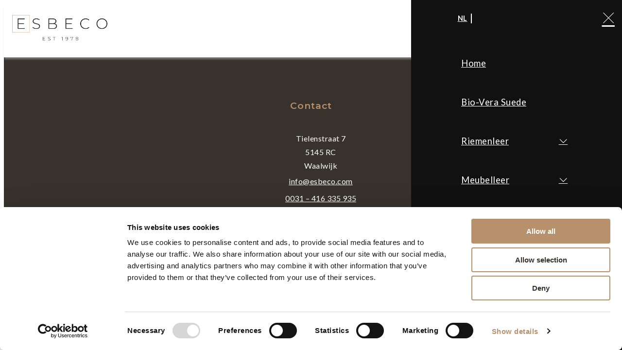

--- FILE ---
content_type: text/html; charset=UTF-8
request_url: https://www.esbeco.com/nl/deco-hides/koehuiden/
body_size: 6994
content:

<!DOCTYPE html>
<html lang="nl-NL">

<head>
  <!-- Google Tag Manager -->
  <script>
    (function(w, d, s, l, i) {
      w[l] = w[l] || [];
      w[l].push({
        'gtm.start': new Date().getTime(),
        event: 'gtm.js'
      });
      var f = d.getElementsByTagName(s)[0],
        j = d.createElement(s),
        dl = l != 'dataLayer' ? '&l=' + l : '';
      j.async = true;
      j.src =
        'https://www.googletagmanager.com/gtm.js?id=' + i + dl;
      f.parentNode.insertBefore(j, f);
    })(window, document, 'script', 'dataLayer', 'GTM-M8VHKT93');
  </script>
  <!-- End Google Tag Manager -->
  <title>Koehuiden - Esbeco</title>
  <meta charset="UTF-8">
  <meta name="viewport" content="width=device-width, initial-scale=1.0">
  <meta http-equiv="X-UA-Compatible" content="ie=edge">
  <link rel="profile" href="http://gmpg.org/xfn/11">
    <script>
	window.dataLayer = window.dataLayer || [];
	function gtag() {
		dataLayer.push(arguments);
	}
	gtag("consent", "default", {
		ad_user_data: "denied",
		ad_personalization: "denied",
		ad_storage: "denied",
		analytics_storage: "denied",
		functionality_storage: "denied",
		personalization_storage: "denied",
		security_storage: "granted",
		wait_for_update: 500,
	});
	gtag("set", "ads_data_redaction", true);
	</script>
<script type="text/javascript"
		id="Cookiebot"
		src="https://consent.cookiebot.com/uc.js"
		data-cbid="96f80e09-e8ea-4cb3-8033-ddf77a198dfb"
							async	></script>
<meta name='robots' content='index, follow, max-image-preview:large, max-snippet:-1, max-video-preview:-1' />
<link rel="alternate" hreflang="nl" href="https://www.esbeco.com/nl/deco-hides/koehuiden/" />

	<!-- This site is optimized with the Yoast SEO plugin v22.8 - https://yoast.com/wordpress/plugins/seo/ -->
	<link rel="canonical" href="https://www.esbeco.com/nl/deco-hides/koehuiden/" />
	<meta property="og:locale" content="nl_NL" />
	<meta property="og:type" content="article" />
	<meta property="og:title" content="Koehuiden - Esbeco" />
	<meta property="og:url" content="https://www.esbeco.com/nl/deco-hides/koehuiden/" />
	<meta property="og:site_name" content="Esbeco" />
	<meta property="og:image" content="https://www.esbeco.com/wp-content/uploads/2024/05/8717677241286_8B-scaled-e1715683099126.jpg" />
	<meta property="og:image:width" content="2560" />
	<meta property="og:image:height" content="2560" />
	<meta property="og:image:type" content="image/jpeg" />
	<meta name="twitter:card" content="summary_large_image" />
	<meta name="twitter:label1" content="Geschatte leestijd" />
	<meta name="twitter:data1" content="1 minuut" />
	<script type="application/ld+json" class="yoast-schema-graph">{"@context":"https://schema.org","@graph":[{"@type":"WebPage","@id":"https://www.esbeco.com/nl/deco-hides/koehuiden/","url":"https://www.esbeco.com/nl/deco-hides/koehuiden/","name":"Koehuiden - Esbeco","isPartOf":{"@id":"https://www.esbeco.com/#website"},"primaryImageOfPage":{"@id":"https://www.esbeco.com/nl/deco-hides/koehuiden/#primaryimage"},"image":{"@id":"https://www.esbeco.com/nl/deco-hides/koehuiden/#primaryimage"},"thumbnailUrl":"https://www.esbeco.com/wp-content/uploads/2024/05/8717677241286_8B-scaled-e1715683099126.jpg","datePublished":"2024-05-15T08:26:03+00:00","dateModified":"2024-05-15T08:26:03+00:00","breadcrumb":{"@id":"https://www.esbeco.com/nl/deco-hides/koehuiden/#breadcrumb"},"inLanguage":"nl-NL","potentialAction":[{"@type":"ReadAction","target":["https://www.esbeco.com/nl/deco-hides/koehuiden/"]}]},{"@type":"ImageObject","inLanguage":"nl-NL","@id":"https://www.esbeco.com/nl/deco-hides/koehuiden/#primaryimage","url":"https://www.esbeco.com/wp-content/uploads/2024/05/8717677241286_8B-scaled-e1715683099126.jpg","contentUrl":"https://www.esbeco.com/wp-content/uploads/2024/05/8717677241286_8B-scaled-e1715683099126.jpg","width":2560,"height":2560},{"@type":"BreadcrumbList","@id":"https://www.esbeco.com/nl/deco-hides/koehuiden/#breadcrumb","itemListElement":[{"@type":"ListItem","position":1,"name":"Home","item":"https://www.esbeco.com/nl/"},{"@type":"ListItem","position":2,"name":"Deco Huiden","item":"https://www.esbeco.com/nl/deco-hides/"},{"@type":"ListItem","position":3,"name":"Koehuiden"}]},{"@type":"WebSite","@id":"https://www.esbeco.com/#website","url":"https://www.esbeco.com/","name":"Esbeco","description":"Leather","publisher":{"@id":"https://www.esbeco.com/#organization"},"potentialAction":[{"@type":"SearchAction","target":{"@type":"EntryPoint","urlTemplate":"https://www.esbeco.com/?s={search_term_string}"},"query-input":"required name=search_term_string"}],"inLanguage":"nl-NL"},{"@type":"Organization","@id":"https://www.esbeco.com/#organization","name":"Esbeco","url":"https://www.esbeco.com/","logo":{"@type":"ImageObject","inLanguage":"nl-NL","@id":"https://www.esbeco.com/#/schema/logo/image/","url":"https://www.esbeco.com/wp-content/uploads/2024/04/cropped-Esbeco-logo.png","contentUrl":"https://www.esbeco.com/wp-content/uploads/2024/04/cropped-Esbeco-logo.png","width":1963,"height":565,"caption":"Esbeco"},"image":{"@id":"https://www.esbeco.com/#/schema/logo/image/"}}]}</script>
	<!-- / Yoast SEO plugin. -->


<link rel='dns-prefetch' href='//unpkg.com' />
<link rel='dns-prefetch' href='//fonts.googleapis.com' />
<link rel='dns-prefetch' href='//kit.fontawesome.com' />
<link rel="alternate" title="oEmbed (JSON)" type="application/json+oembed" href="https://www.esbeco.com/nl/wp-json/oembed/1.0/embed?url=https%3A%2F%2Fwww.esbeco.com%2Fnl%2Fdeco-hides%2Fkoehuiden%2F" />
<link rel="alternate" title="oEmbed (XML)" type="text/xml+oembed" href="https://www.esbeco.com/nl/wp-json/oembed/1.0/embed?url=https%3A%2F%2Fwww.esbeco.com%2Fnl%2Fdeco-hides%2Fkoehuiden%2F&#038;format=xml" />
<style id='wp-img-auto-sizes-contain-inline-css' type='text/css'>
img:is([sizes=auto i],[sizes^="auto," i]){contain-intrinsic-size:3000px 1500px}
/*# sourceURL=wp-img-auto-sizes-contain-inline-css */
</style>
<style id='wp-emoji-styles-inline-css' type='text/css'>

	img.wp-smiley, img.emoji {
		display: inline !important;
		border: none !important;
		box-shadow: none !important;
		height: 1em !important;
		width: 1em !important;
		margin: 0 0.07em !important;
		vertical-align: -0.1em !important;
		background: none !important;
		padding: 0 !important;
	}
/*# sourceURL=wp-emoji-styles-inline-css */
</style>
<link rel='stylesheet' id='wp-block-library-css' href='https://www.esbeco.com/wp-includes/css/dist/block-library/style.min.css?ver=6.9' type='text/css' media='all' />
<style id='global-styles-inline-css' type='text/css'>
:root{--wp--preset--aspect-ratio--square: 1;--wp--preset--aspect-ratio--4-3: 4/3;--wp--preset--aspect-ratio--3-4: 3/4;--wp--preset--aspect-ratio--3-2: 3/2;--wp--preset--aspect-ratio--2-3: 2/3;--wp--preset--aspect-ratio--16-9: 16/9;--wp--preset--aspect-ratio--9-16: 9/16;--wp--preset--color--black: #000000;--wp--preset--color--cyan-bluish-gray: #abb8c3;--wp--preset--color--white: #ffffff;--wp--preset--color--pale-pink: #f78da7;--wp--preset--color--vivid-red: #cf2e2e;--wp--preset--color--luminous-vivid-orange: #ff6900;--wp--preset--color--luminous-vivid-amber: #fcb900;--wp--preset--color--light-green-cyan: #7bdcb5;--wp--preset--color--vivid-green-cyan: #00d084;--wp--preset--color--pale-cyan-blue: #8ed1fc;--wp--preset--color--vivid-cyan-blue: #0693e3;--wp--preset--color--vivid-purple: #9b51e0;--wp--preset--gradient--vivid-cyan-blue-to-vivid-purple: linear-gradient(135deg,rgb(6,147,227) 0%,rgb(155,81,224) 100%);--wp--preset--gradient--light-green-cyan-to-vivid-green-cyan: linear-gradient(135deg,rgb(122,220,180) 0%,rgb(0,208,130) 100%);--wp--preset--gradient--luminous-vivid-amber-to-luminous-vivid-orange: linear-gradient(135deg,rgb(252,185,0) 0%,rgb(255,105,0) 100%);--wp--preset--gradient--luminous-vivid-orange-to-vivid-red: linear-gradient(135deg,rgb(255,105,0) 0%,rgb(207,46,46) 100%);--wp--preset--gradient--very-light-gray-to-cyan-bluish-gray: linear-gradient(135deg,rgb(238,238,238) 0%,rgb(169,184,195) 100%);--wp--preset--gradient--cool-to-warm-spectrum: linear-gradient(135deg,rgb(74,234,220) 0%,rgb(151,120,209) 20%,rgb(207,42,186) 40%,rgb(238,44,130) 60%,rgb(251,105,98) 80%,rgb(254,248,76) 100%);--wp--preset--gradient--blush-light-purple: linear-gradient(135deg,rgb(255,206,236) 0%,rgb(152,150,240) 100%);--wp--preset--gradient--blush-bordeaux: linear-gradient(135deg,rgb(254,205,165) 0%,rgb(254,45,45) 50%,rgb(107,0,62) 100%);--wp--preset--gradient--luminous-dusk: linear-gradient(135deg,rgb(255,203,112) 0%,rgb(199,81,192) 50%,rgb(65,88,208) 100%);--wp--preset--gradient--pale-ocean: linear-gradient(135deg,rgb(255,245,203) 0%,rgb(182,227,212) 50%,rgb(51,167,181) 100%);--wp--preset--gradient--electric-grass: linear-gradient(135deg,rgb(202,248,128) 0%,rgb(113,206,126) 100%);--wp--preset--gradient--midnight: linear-gradient(135deg,rgb(2,3,129) 0%,rgb(40,116,252) 100%);--wp--preset--font-size--small: 13px;--wp--preset--font-size--medium: 20px;--wp--preset--font-size--large: 36px;--wp--preset--font-size--x-large: 42px;--wp--preset--spacing--20: 0.44rem;--wp--preset--spacing--30: 0.67rem;--wp--preset--spacing--40: 1rem;--wp--preset--spacing--50: 1.5rem;--wp--preset--spacing--60: 2.25rem;--wp--preset--spacing--70: 3.38rem;--wp--preset--spacing--80: 5.06rem;--wp--preset--shadow--natural: 6px 6px 9px rgba(0, 0, 0, 0.2);--wp--preset--shadow--deep: 12px 12px 50px rgba(0, 0, 0, 0.4);--wp--preset--shadow--sharp: 6px 6px 0px rgba(0, 0, 0, 0.2);--wp--preset--shadow--outlined: 6px 6px 0px -3px rgb(255, 255, 255), 6px 6px rgb(0, 0, 0);--wp--preset--shadow--crisp: 6px 6px 0px rgb(0, 0, 0);}:where(.is-layout-flex){gap: 0.5em;}:where(.is-layout-grid){gap: 0.5em;}body .is-layout-flex{display: flex;}.is-layout-flex{flex-wrap: wrap;align-items: center;}.is-layout-flex > :is(*, div){margin: 0;}body .is-layout-grid{display: grid;}.is-layout-grid > :is(*, div){margin: 0;}:where(.wp-block-columns.is-layout-flex){gap: 2em;}:where(.wp-block-columns.is-layout-grid){gap: 2em;}:where(.wp-block-post-template.is-layout-flex){gap: 1.25em;}:where(.wp-block-post-template.is-layout-grid){gap: 1.25em;}.has-black-color{color: var(--wp--preset--color--black) !important;}.has-cyan-bluish-gray-color{color: var(--wp--preset--color--cyan-bluish-gray) !important;}.has-white-color{color: var(--wp--preset--color--white) !important;}.has-pale-pink-color{color: var(--wp--preset--color--pale-pink) !important;}.has-vivid-red-color{color: var(--wp--preset--color--vivid-red) !important;}.has-luminous-vivid-orange-color{color: var(--wp--preset--color--luminous-vivid-orange) !important;}.has-luminous-vivid-amber-color{color: var(--wp--preset--color--luminous-vivid-amber) !important;}.has-light-green-cyan-color{color: var(--wp--preset--color--light-green-cyan) !important;}.has-vivid-green-cyan-color{color: var(--wp--preset--color--vivid-green-cyan) !important;}.has-pale-cyan-blue-color{color: var(--wp--preset--color--pale-cyan-blue) !important;}.has-vivid-cyan-blue-color{color: var(--wp--preset--color--vivid-cyan-blue) !important;}.has-vivid-purple-color{color: var(--wp--preset--color--vivid-purple) !important;}.has-black-background-color{background-color: var(--wp--preset--color--black) !important;}.has-cyan-bluish-gray-background-color{background-color: var(--wp--preset--color--cyan-bluish-gray) !important;}.has-white-background-color{background-color: var(--wp--preset--color--white) !important;}.has-pale-pink-background-color{background-color: var(--wp--preset--color--pale-pink) !important;}.has-vivid-red-background-color{background-color: var(--wp--preset--color--vivid-red) !important;}.has-luminous-vivid-orange-background-color{background-color: var(--wp--preset--color--luminous-vivid-orange) !important;}.has-luminous-vivid-amber-background-color{background-color: var(--wp--preset--color--luminous-vivid-amber) !important;}.has-light-green-cyan-background-color{background-color: var(--wp--preset--color--light-green-cyan) !important;}.has-vivid-green-cyan-background-color{background-color: var(--wp--preset--color--vivid-green-cyan) !important;}.has-pale-cyan-blue-background-color{background-color: var(--wp--preset--color--pale-cyan-blue) !important;}.has-vivid-cyan-blue-background-color{background-color: var(--wp--preset--color--vivid-cyan-blue) !important;}.has-vivid-purple-background-color{background-color: var(--wp--preset--color--vivid-purple) !important;}.has-black-border-color{border-color: var(--wp--preset--color--black) !important;}.has-cyan-bluish-gray-border-color{border-color: var(--wp--preset--color--cyan-bluish-gray) !important;}.has-white-border-color{border-color: var(--wp--preset--color--white) !important;}.has-pale-pink-border-color{border-color: var(--wp--preset--color--pale-pink) !important;}.has-vivid-red-border-color{border-color: var(--wp--preset--color--vivid-red) !important;}.has-luminous-vivid-orange-border-color{border-color: var(--wp--preset--color--luminous-vivid-orange) !important;}.has-luminous-vivid-amber-border-color{border-color: var(--wp--preset--color--luminous-vivid-amber) !important;}.has-light-green-cyan-border-color{border-color: var(--wp--preset--color--light-green-cyan) !important;}.has-vivid-green-cyan-border-color{border-color: var(--wp--preset--color--vivid-green-cyan) !important;}.has-pale-cyan-blue-border-color{border-color: var(--wp--preset--color--pale-cyan-blue) !important;}.has-vivid-cyan-blue-border-color{border-color: var(--wp--preset--color--vivid-cyan-blue) !important;}.has-vivid-purple-border-color{border-color: var(--wp--preset--color--vivid-purple) !important;}.has-vivid-cyan-blue-to-vivid-purple-gradient-background{background: var(--wp--preset--gradient--vivid-cyan-blue-to-vivid-purple) !important;}.has-light-green-cyan-to-vivid-green-cyan-gradient-background{background: var(--wp--preset--gradient--light-green-cyan-to-vivid-green-cyan) !important;}.has-luminous-vivid-amber-to-luminous-vivid-orange-gradient-background{background: var(--wp--preset--gradient--luminous-vivid-amber-to-luminous-vivid-orange) !important;}.has-luminous-vivid-orange-to-vivid-red-gradient-background{background: var(--wp--preset--gradient--luminous-vivid-orange-to-vivid-red) !important;}.has-very-light-gray-to-cyan-bluish-gray-gradient-background{background: var(--wp--preset--gradient--very-light-gray-to-cyan-bluish-gray) !important;}.has-cool-to-warm-spectrum-gradient-background{background: var(--wp--preset--gradient--cool-to-warm-spectrum) !important;}.has-blush-light-purple-gradient-background{background: var(--wp--preset--gradient--blush-light-purple) !important;}.has-blush-bordeaux-gradient-background{background: var(--wp--preset--gradient--blush-bordeaux) !important;}.has-luminous-dusk-gradient-background{background: var(--wp--preset--gradient--luminous-dusk) !important;}.has-pale-ocean-gradient-background{background: var(--wp--preset--gradient--pale-ocean) !important;}.has-electric-grass-gradient-background{background: var(--wp--preset--gradient--electric-grass) !important;}.has-midnight-gradient-background{background: var(--wp--preset--gradient--midnight) !important;}.has-small-font-size{font-size: var(--wp--preset--font-size--small) !important;}.has-medium-font-size{font-size: var(--wp--preset--font-size--medium) !important;}.has-large-font-size{font-size: var(--wp--preset--font-size--large) !important;}.has-x-large-font-size{font-size: var(--wp--preset--font-size--x-large) !important;}
/*# sourceURL=global-styles-inline-css */
</style>

<style id='classic-theme-styles-inline-css' type='text/css'>
/*! This file is auto-generated */
.wp-block-button__link{color:#fff;background-color:#32373c;border-radius:9999px;box-shadow:none;text-decoration:none;padding:calc(.667em + 2px) calc(1.333em + 2px);font-size:1.125em}.wp-block-file__button{background:#32373c;color:#fff;text-decoration:none}
/*# sourceURL=/wp-includes/css/classic-themes.min.css */
</style>
<link rel='stylesheet' id='wpml-blocks-css' href='https://www.esbeco.com/wp-content/plugins/sitepress-multilingual-cms/dist/css/blocks/styles.css?ver=4.6.10' type='text/css' media='all' />
<link rel='stylesheet' id='wpml-legacy-horizontal-list-0-css' href='https://www.esbeco.com/wp-content/plugins/sitepress-multilingual-cms/templates/language-switchers/legacy-list-horizontal/style.min.css?ver=1' type='text/css' media='all' />
<link rel='stylesheet' id='wpml-menu-item-0-css' href='https://www.esbeco.com/wp-content/plugins/sitepress-multilingual-cms/templates/language-switchers/menu-item/style.min.css?ver=1' type='text/css' media='all' />
<link rel='stylesheet' id='montserrat-css' href='https://fonts.googleapis.com/css2?family=Montserrat:ital,wght@0,100..900;1,100..900&#038;display=swap' type='text/css' media='all' />
<link rel='stylesheet' id='lato-css' href='https://fonts.googleapis.com/css2?family=Lato:ital,wght@0,100;0,300;0,400;0,700;0,900;1,100;1,300;1,400;1,700;1,900&#038;display=swap' type='text/css' media='all' />
<link rel='stylesheet' id='swiper-css-css' href='https://unpkg.com/swiper/swiper-bundle.min.css' type='text/css' media='all' />
<link rel='stylesheet' id='fontawesome-css' href='https://kit.fontawesome.com/de3d3e56bd.css?ver=6.9' type='text/css' media='all' />
<link rel='stylesheet' id='customstyle-css' href='https://www.esbeco.com/wp-content/themes/ebe_theme_v1/css/ebe.css?ver=1.0.0' type='text/css' media='all' />
<script type="text/javascript" id="wpml-cookie-js-extra">
/* <![CDATA[ */
var wpml_cookies = {"wp-wpml_current_language":{"value":"nl","expires":1,"path":"/"}};
var wpml_cookies = {"wp-wpml_current_language":{"value":"nl","expires":1,"path":"/"}};
//# sourceURL=wpml-cookie-js-extra
/* ]]> */
</script>
<script type="text/javascript" src="https://www.esbeco.com/wp-content/plugins/sitepress-multilingual-cms/res/js/cookies/language-cookie.js?ver=4.6.10" id="wpml-cookie-js" defer="defer" data-wp-strategy="defer"></script>
<link rel="https://api.w.org/" href="https://www.esbeco.com/nl/wp-json/" /><link rel="alternate" title="JSON" type="application/json" href="https://www.esbeco.com/nl/wp-json/wp/v2/pages/1470" /><link rel="EditURI" type="application/rsd+xml" title="RSD" href="https://www.esbeco.com/xmlrpc.php?rsd" />
<meta name="generator" content="WordPress 6.9" />
<link rel='shortlink' href='https://www.esbeco.com/nl/?p=1470' />
<meta name="generator" content="WPML ver:4.6.10 stt:37,1;" />
<link rel="icon" href="https://www.esbeco.com/wp-content/uploads/2024/05/cropped-EBE_favicon1-32x32.jpg" sizes="32x32" />
<link rel="icon" href="https://www.esbeco.com/wp-content/uploads/2024/05/cropped-EBE_favicon1-192x192.jpg" sizes="192x192" />
<link rel="apple-touch-icon" href="https://www.esbeco.com/wp-content/uploads/2024/05/cropped-EBE_favicon1-180x180.jpg" />
<meta name="msapplication-TileImage" content="https://www.esbeco.com/wp-content/uploads/2024/05/cropped-EBE_favicon1-270x270.jpg" />
</head>
<!-- /head -->

<body class="wp-singular page-template page-template-page-product page-template-page-product-php page page-id-1470 page-child parent-pageid-758 wp-custom-logo wp-theme-ebe_theme_v1">
  <!-- Google Tag Manager (noscript) -->
  <noscript><iframe src="https://www.googletagmanager.com/ns.html?id=GTM-M8VHKT93" height="0" width="0" style="display:none;visibility:hidden"></iframe></noscript>
  <!-- End Google Tag Manager (noscript) --><div class="nav nav-main">
    <div class="nav-inner container">
        <div class="nav-content">
            <div class="nav-logo">
                <a href="https://www.esbeco.com/nl/" title="Esbeco" rel="home">
                    <a href="https://www.esbeco.com/nl/" class="custom-logo-link" rel="home"><img width="1963" height="565" src="https://www.esbeco.com/wp-content/uploads/2024/04/cropped-Esbeco-logo.png" class="custom-logo" alt="Esbeco" decoding="async" fetchpriority="high" srcset="https://www.esbeco.com/wp-content/uploads/2024/04/cropped-Esbeco-logo.png 1963w, https://www.esbeco.com/wp-content/uploads/2024/04/cropped-Esbeco-logo-300x86.png 300w, https://www.esbeco.com/wp-content/uploads/2024/04/cropped-Esbeco-logo-1024x295.png 1024w, https://www.esbeco.com/wp-content/uploads/2024/04/cropped-Esbeco-logo-768x221.png 768w, https://www.esbeco.com/wp-content/uploads/2024/04/cropped-Esbeco-logo-1536x442.png 1536w" sizes="(max-width: 1963px) 100vw, 1963px" /></a>                </a>
            </div>
            <div class="nav-cta">
                <div class="toggle-language">
                    <div class="menu-language-container"><ul id="menu-language" class="menu"><li id="menu-item-wpml-ls-11-nl" class="menu-item wpml-ls-slot-11 wpml-ls-item wpml-ls-item-nl wpml-ls-current-language wpml-ls-menu-item wpml-ls-first-item wpml-ls-last-item menu-item-type-wpml_ls_menu_item menu-item-object-wpml_ls_menu_item menu-item-wpml-ls-11-nl"><a href="https://www.esbeco.com/nl/deco-hides/koehuiden/" title="NL"><span class="wpml-ls-native" lang="nl">NL</span></a></li>
</ul></div>                </div>
                <div class="nav-main-toggle" id="nav-main-toggle">
                    <span style="cursor:pointer" onclick="openNav()"><i class="fa-thin fa-bars"></i></span>
                </div>
            </div>
        </div>
    </div>
</div>
<div id="nav-sidebar-overlay" class="nav-sidebar-overlay">
</div>
<div class="nav-sidebar" id="nav-sidebar">
    <div class="nav-cta">
        <a href="javascript:void(0)" class="closebtn" id="closebtn" onclick="closeNav()"><i class="fa-thin fa-xmark"></i></a>
        <div class="nav-cta-mobile">
            <div class="toggle-language toggle-language-mobile">
                <div class="menu-language-container"><ul id="menu-language-1" class="menu"><li class="menu-item wpml-ls-slot-11 wpml-ls-item wpml-ls-item-nl wpml-ls-current-language wpml-ls-menu-item wpml-ls-first-item wpml-ls-last-item menu-item-type-wpml_ls_menu_item menu-item-object-wpml_ls_menu_item menu-item-wpml-ls-11-nl"><a href="https://www.esbeco.com/nl/deco-hides/koehuiden/" title="NL"><span class="wpml-ls-native" lang="nl">NL</span></a></li>
</ul></div>            </div>
        </div>
    </div>
    <div class="menu-items">
        <nav role="navigation" class="nav-items">
            <div class="nav-items-inner">
                <div class="my_extra_menu_class"><ul id="menu-hoofd" class="menu"><li id="menu-item-861" class="menu-item menu-item-type-post_type menu-item-object-page menu-item-home menu-item-861"><a href="https://www.esbeco.com/nl/">Home</a></li>
<li id="menu-item-2551" class="menu-item menu-item-type-post_type menu-item-object-page menu-item-2551"><a href="https://www.esbeco.com/nl/bio-vera-suede-is-de-nieuwe-huid/">Bio-Vera Suede</a></li>
<li id="menu-item-859" class="hoofd-menu menu-item menu-item-type-post_type menu-item-object-page menu-item-has-children menu-item-859"><a href="https://www.esbeco.com/nl/riemenleer/">Riemenleer <i class="fa-light fa-chevron-down"></i></a>
<ul class="sub-menu">
	<li id="menu-item-868" class="menu-item menu-item-type-custom menu-item-object-custom menu-item-868"><a href="/nl/riemenleer/">Bekijk alle Riemenleer</a></li>
	<li id="menu-item-2018" class="menu-item menu-item-type-post_type menu-item-object-page menu-item-2018"><a href="https://www.esbeco.com/nl/riemenleer/cordoba/">Cordoba</a></li>
	<li id="menu-item-2016" class="menu-item menu-item-type-post_type menu-item-object-page menu-item-2016"><a href="https://www.esbeco.com/nl/riemenleer/flux/">Eco-Fluks</a></li>
	<li id="menu-item-2017" class="menu-item menu-item-type-post_type menu-item-object-page menu-item-2017"><a href="https://www.esbeco.com/nl/riemenleer/biotan/">Biotan</a></li>
</ul>
</li>
<li id="menu-item-851" class="hoofd-menu menu-item menu-item-type-post_type menu-item-object-page menu-item-has-children menu-item-851"><a href="https://www.esbeco.com/nl/meubelleer/">Meubelleer <i class="fa-light fa-chevron-down"></i></a>
<ul class="sub-menu">
	<li id="menu-item-870" class="menu-item menu-item-type-custom menu-item-object-custom menu-item-870"><a href="/nl/meubelleer/">Bekijk alle Meubelleer</a></li>
	<li id="menu-item-2019" class="menu-item menu-item-type-post_type menu-item-object-page menu-item-2019"><a href="https://www.esbeco.com/nl/meubelleer/uppercut/">Uppercut</a></li>
	<li id="menu-item-2021" class="menu-item menu-item-type-post_type menu-item-object-page menu-item-2021"><a href="https://www.esbeco.com/nl/meubelleer/bonanza/">Bonanza</a></li>
	<li id="menu-item-2020" class="menu-item menu-item-type-post_type menu-item-object-page menu-item-2020"><a href="https://www.esbeco.com/nl/meubelleer/cocoon/">Cocoon</a></li>
</ul>
</li>
<li id="menu-item-856" class="menu-item menu-item-type-post_type menu-item-object-page current-page-ancestor menu-item-856"><a href="https://www.esbeco.com/nl/deco-hides/">Deco Huiden</a></li>
<li id="menu-item-854" class="menu-item menu-item-type-post_type menu-item-object-page menu-item-854"><a href="https://www.esbeco.com/nl/esbeco-originals/">Esbeco Originals</a></li>
<li id="menu-item-858" class="menu-item menu-item-type-post_type menu-item-object-page menu-item-858"><a href="https://www.esbeco.com/nl/blogs/">Blogs</a></li>
<li id="menu-item-2022" class="btn btn-fill menu-item menu-item-type-post_type menu-item-object-page menu-item-2022"><a href="https://www.esbeco.com/nl/bestel-een-sample/">Bestel een sample</a></li>
<li id="menu-item-855" class="btn btn-fill menu-item menu-item-type-post_type menu-item-object-page menu-item-855"><a href="https://www.esbeco.com/nl/contact/">Contact</a></li>
</ul></div>            </div>
        </nav>
    </div>
</div><div class="page-wrapper">
    <div class="page product">
        <main class="page-content">
                    </main>
    </div>
</div>
<div class="nav nav-footer">
    <div class="nav-inner container">
        <div class="nav-content">
            <div class="nav-logo">
                                                            <div class="logo">
                            <img src="https://www.esbeco.com/wp-content/uploads/2024/05/LWG-logo-Photoroom.png-Photoroom.png" alt="" />
                        </div>
                                            <div class="logo">
                            <img src="https://www.esbeco.com/wp-content/uploads/2024/05/New-member-logo.1.jpg" alt="" />
                        </div>
                                                </div>
            <div class="nav-items">
                                    <h3>Contact</h3>
                                                    <ul>
<li>Tielenstraat 7</li>
<li>5145 RC</li>
<li>Waalwijk</li>
<li><a href="mailto:info@esbeco.com">info@esbeco.com</a></li>
<li><a href="tel:0031416 335 935">0031 &#8211; 416 335 935</a></li>
</ul>
                            </div>
            <div class="nav-cta">
                                    <h3>Volg ons</h3>
                                                    <h3><ul>
<li><a href="https://www.instagram.com/esbecobv/" target="_blank"><i class="fa-brands fa-square-instagram"></i> </a></li>
<li><a href="https://www.linkedin.com/company/esbecobv/about/" target="_blank"><i class="fa-brands fa-linkedin"></i> </a></li>
</ul>
</h3>
                            </div>
        </div>
        <p class="credit">
            Esbeco 2024 - Design en development <a href="https://redrockmedia.nl/" target="_blank">Red Rock</a>
        </p>
    </div>
</div><script type="speculationrules">
{"prefetch":[{"source":"document","where":{"and":[{"href_matches":"/nl/*"},{"not":{"href_matches":["/wp-*.php","/wp-admin/*","/wp-content/uploads/*","/wp-content/*","/wp-content/plugins/*","/wp-content/themes/ebe_theme_v1/*","/nl/*\\?(.+)"]}},{"not":{"selector_matches":"a[rel~=\"nofollow\"]"}},{"not":{"selector_matches":".no-prefetch, .no-prefetch a"}}]},"eagerness":"conservative"}]}
</script>
<script type="text/javascript" src="https://unpkg.com/swiper/swiper-bundle.min.js" id="swiper-js-js"></script>
<script type="text/javascript" src="https://www.esbeco.com/wp-content/themes/ebe_theme_v1/js/ebe.js?ver=1.0.0" id="customjs-js"></script>
<script id="wp-emoji-settings" type="application/json">
{"baseUrl":"https://s.w.org/images/core/emoji/17.0.2/72x72/","ext":".png","svgUrl":"https://s.w.org/images/core/emoji/17.0.2/svg/","svgExt":".svg","source":{"concatemoji":"https://www.esbeco.com/wp-includes/js/wp-emoji-release.min.js?ver=6.9"}}
</script>
<script type="module">
/* <![CDATA[ */
/*! This file is auto-generated */
const a=JSON.parse(document.getElementById("wp-emoji-settings").textContent),o=(window._wpemojiSettings=a,"wpEmojiSettingsSupports"),s=["flag","emoji"];function i(e){try{var t={supportTests:e,timestamp:(new Date).valueOf()};sessionStorage.setItem(o,JSON.stringify(t))}catch(e){}}function c(e,t,n){e.clearRect(0,0,e.canvas.width,e.canvas.height),e.fillText(t,0,0);t=new Uint32Array(e.getImageData(0,0,e.canvas.width,e.canvas.height).data);e.clearRect(0,0,e.canvas.width,e.canvas.height),e.fillText(n,0,0);const a=new Uint32Array(e.getImageData(0,0,e.canvas.width,e.canvas.height).data);return t.every((e,t)=>e===a[t])}function p(e,t){e.clearRect(0,0,e.canvas.width,e.canvas.height),e.fillText(t,0,0);var n=e.getImageData(16,16,1,1);for(let e=0;e<n.data.length;e++)if(0!==n.data[e])return!1;return!0}function u(e,t,n,a){switch(t){case"flag":return n(e,"\ud83c\udff3\ufe0f\u200d\u26a7\ufe0f","\ud83c\udff3\ufe0f\u200b\u26a7\ufe0f")?!1:!n(e,"\ud83c\udde8\ud83c\uddf6","\ud83c\udde8\u200b\ud83c\uddf6")&&!n(e,"\ud83c\udff4\udb40\udc67\udb40\udc62\udb40\udc65\udb40\udc6e\udb40\udc67\udb40\udc7f","\ud83c\udff4\u200b\udb40\udc67\u200b\udb40\udc62\u200b\udb40\udc65\u200b\udb40\udc6e\u200b\udb40\udc67\u200b\udb40\udc7f");case"emoji":return!a(e,"\ud83e\u1fac8")}return!1}function f(e,t,n,a){let r;const o=(r="undefined"!=typeof WorkerGlobalScope&&self instanceof WorkerGlobalScope?new OffscreenCanvas(300,150):document.createElement("canvas")).getContext("2d",{willReadFrequently:!0}),s=(o.textBaseline="top",o.font="600 32px Arial",{});return e.forEach(e=>{s[e]=t(o,e,n,a)}),s}function r(e){var t=document.createElement("script");t.src=e,t.defer=!0,document.head.appendChild(t)}a.supports={everything:!0,everythingExceptFlag:!0},new Promise(t=>{let n=function(){try{var e=JSON.parse(sessionStorage.getItem(o));if("object"==typeof e&&"number"==typeof e.timestamp&&(new Date).valueOf()<e.timestamp+604800&&"object"==typeof e.supportTests)return e.supportTests}catch(e){}return null}();if(!n){if("undefined"!=typeof Worker&&"undefined"!=typeof OffscreenCanvas&&"undefined"!=typeof URL&&URL.createObjectURL&&"undefined"!=typeof Blob)try{var e="postMessage("+f.toString()+"("+[JSON.stringify(s),u.toString(),c.toString(),p.toString()].join(",")+"));",a=new Blob([e],{type:"text/javascript"});const r=new Worker(URL.createObjectURL(a),{name:"wpTestEmojiSupports"});return void(r.onmessage=e=>{i(n=e.data),r.terminate(),t(n)})}catch(e){}i(n=f(s,u,c,p))}t(n)}).then(e=>{for(const n in e)a.supports[n]=e[n],a.supports.everything=a.supports.everything&&a.supports[n],"flag"!==n&&(a.supports.everythingExceptFlag=a.supports.everythingExceptFlag&&a.supports[n]);var t;a.supports.everythingExceptFlag=a.supports.everythingExceptFlag&&!a.supports.flag,a.supports.everything||((t=a.source||{}).concatemoji?r(t.concatemoji):t.wpemoji&&t.twemoji&&(r(t.twemoji),r(t.wpemoji)))});
//# sourceURL=https://www.esbeco.com/wp-includes/js/wp-emoji-loader.min.js
/* ]]> */
</script>
<!-- /footer -->
</body>

</html>

--- FILE ---
content_type: text/css
request_url: https://kit.fontawesome.com/de3d3e56bd.css?ver=6.9
body_size: -84
content:
@import url(https://ka-p.fontawesome.com/releases/v6.7.2/css/pro.min.css?token=de3d3e56bd);@import url(https://ka-p.fontawesome.com/releases/v6.7.2/css/pro-v4-shims.min.css?token=de3d3e56bd);@import url(https://ka-p.fontawesome.com/releases/v6.7.2/css/pro-v5-font-face.min.css?token=de3d3e56bd);@import url(https://ka-p.fontawesome.com/releases/v6.7.2/css/pro-v4-font-face.min.css?token=de3d3e56bd);

--- FILE ---
content_type: text/css
request_url: https://www.esbeco.com/wp-content/themes/ebe_theme_v1/css/ebe.css?ver=1.0.0
body_size: 6338
content:
@charset "UTF-8";
/***
    The new CSS reset - version 1.8.4 (last updated 14.2.2023)
    GitHub page: https://github.com/elad2412/the-new-css-reset
***/
/*
    Remove all the styles of the "User-Agent-Stylesheet", except for the 'display' property
    - The "symbol *" part is to solve Firefox SVG sprite bug
 */

.home .hero_sticker {
  display:flex
}

.hero_sticker {
  width: 250px;
  background: #8ebf67;
  height: 250px;
  position: absolute;
  top: 140px;
  right: 30px;
  border-radius: 125px;
  display: none;
    align-items: center;
    flex-direction: column;
    justify-content: center;
    padding: 20px 40px;
}

.hero_sticker p {
  padding:0px;
  text-align: center;
  color:#FFF;
  font-weight:600;
  font-size:20px;
}

.hero_sticker p span {
  font-size:22px;
  display: block;
}

.hero_sticker .sticker_url {
  text-align: center;
  text-decoration: underline;
  font-weight: 600;
  text-transform: uppercase;
  margin-top:10px;
  text-underline-offset: 4px;
}

@media only screen and (max-width: 640px) {
  .hero_sticker {
    width:150px;
    height:150px;
    top:100px;
    right:20px;
    padding:15px;
  }
  .hero_sticker p, .hero_sticker p span {
    font-size:16px;
    line-height: 1.4;
  }
  .hero_sticker .sticker_url {
    margin-top:0px;
    font-size:14px;
    text-transform: none;
  }
}

*:where(:not(html, iframe, canvas, img, svg, video, audio):not(svg *, symbol *)) {
  all: unset;
  display: revert;
}

/* Preferred box-sizing value */
*,
*::before,
*::after {
  box-sizing: border-box;
}

/* Reapply the pointer cursor for anchor tags */
a, button {
  cursor: revert;
}

/* Remove list styles (bullets/numbers) */
ol, ul, menu {
  list-style: none;
}

/* For images to not be able to exceed their container */
img {
  max-inline-size: 100%;
  max-block-size: 100%;
}

/* removes spacing between cells in tables */
table {
  border-collapse: collapse;
}

/* Safari - solving issue when using user-select:none on the <body> text input doesn't working */
input, textarea {
  -webkit-user-select: auto;
  font-weight: 400 !important;
}

/* revert the 'white-space' property for textarea elements on Safari */
textarea {
  white-space: revert;
}

/* minimum style to allow to style meter element */
meter {
  -webkit-appearance: revert;
  appearance: revert;
}

/* preformatted text - use only for this feature */
:where(pre) {
  all: revert;
}

/* reset default text opacity of input placeholder */
::placeholder {
  color: unset;
}

/* remove default dot (•) sign */
::marker {
  content: initial;
}

/* fix the feature of 'hidden' attribute.
   display:revert; revert to element instead of attribute */
:where([hidden]) {
  display: none;
}

/* revert for bug in Chromium browsers
   - fix for the content editable attribute will work properly.
   - webkit-user-select: auto; added for Safari in case of using user-select:none on wrapper element*/
:where([contenteditable]:not([contenteditable=false])) {
  -moz-user-modify: read-write;
  -webkit-user-modify: read-write;
  overflow-wrap: break-word;
  -webkit-line-break: after-white-space;
  -webkit-user-select: auto;
}

/* apply back the draggable feature - exist only in Chromium and Safari */
:where([draggable=true]) {
  -webkit-user-drag: element;
}

/* Revert Modal native behavior */
:where(dialog:modal) {
  all: revert;
}

.bg-light {
  background-color: #f5f3f0;
}

.bg-dark {
  background-color: #38322c;
}

.bg-cta {
  background-color: #b7916d;
}

.block {
  position: relative;
  overflow: hidden;
  margin-bottom: 6rem;
}
@media only screen and (max-width: 992px) {
  .block {
    margin-bottom: 2rem;
  }
}
.block .block-bg {
  position: absolute;
  width: 100%;
  height: 100%;
  z-index: -2000;
}
.block .block-bg img {
  width: 100%;
  height: auto;
  object-fit: cover;
}
@media only screen and (max-width: 992px) {
  .block .block-bg img {
    height: 100%;
  }
}
.block .block-inner {
  height: 100%;
  width: 100%;
  background-color: transparent;
}
.block .block-content {
  background-color: transparent;
}
.block .block-title {
  padding-bottom: 3rem;
  font-weight: 600;
}
@media only screen and (max-width: 992px) {
  .block .block-title {
    padding-bottom: 2rem;
  }
}

.block-hero {
  height: 70vh;
}
@media only screen and (max-width: 992px) {
  .block-hero {
    height: 65vh;
  }
}
@media only screen and (max-width: 768px) {
  .block-hero {
    height: 55vh;
  }
}
.block-hero .block-content {
  top: 0;
  left: 0;
  height: 100%;
  width: 100%;
  display: flex;
  justify-content: flex-start;
  align-items: flex-end;
  padding-bottom: 5rem;
}
@media only screen and (max-width: 850px) {
  .block-hero .block-content {
    align-items: flex-end;
    padding-bottom: 4rem;
  }
}
.block-hero .block-content .inner {
  max-width: 30%;
}
@media only screen and (max-width: 850px) {
  .block-hero .block-content .inner {
    max-width: 100%;
  }
}
.block-hero .block-content h1 {
  color: #ffffff;
  padding-bottom: 15px;
}

.block-collections .block-content .inner {
  display: grid;
  grid-template-columns: repeat(4, 1fr);
  grid-gap: 2rem;
}
@media only screen and (max-width: 992px) {
  .block-collections .block-content .inner {
    grid-template-columns: repeat(2, 1fr);
  }
}
@media only screen and (max-width: 768px) {
  .block-collections .block-content .inner {
    grid-template-columns: 1fr;
  }
}

.block-banner {
  background-color: #f5f3f0;
  padding: 4rem 0;
}
@media only screen and (max-width: 768px) {
  .block-banner {
    padding: 2rem 0;
  }
}
.block-banner .block-content .inner {
  display: grid;
  grid-template-columns: repeat(2, 1fr);
  grid-gap: 4rem;
}
@media only screen and (max-width: 850px) {
  .block-banner .block-content .inner {
    grid-template-columns: 1fr;
  }
}
@media only screen and (max-width: 768px) {
  .block-banner .block-content .inner {
    grid-gap: 2rem;
  }
}
.block-banner .block-content .inner .col {
  height: 100%;
  display: flex;
  flex-direction: row;
  align-items: center;
}
.block-banner .block-content .inner .col-img,
.block-banner .block-content .inner .col-btn {
  display: flex;
  justify-content: center;
  align-items: center;
}
.block-banner .block-content .inner .col-img .col-inner,
.block-banner .block-content .inner .col-btn .col-inner {
  display: flex;
  justify-content: center;
  align-items: center;
}
.block-banner .block-content .inner .col-img img,
.block-banner .block-content .inner .col-btn img {
  max-width: 200px;
}
@media only screen and (max-width: 1000px) {
  .block-banner .block-content .inner .col-img img,
.block-banner .block-content .inner .col-btn img {
    max-width: 50%;
  }
}
@media only screen and (max-width: 850px) {
  .block-banner .block-content .inner .col-img img,
.block-banner .block-content .inner .col-btn img {
    max-width: 75%;
  }
}
.block-banner .block-content .inner .col-btn {
  display: flex;
  justify-content: center;
  align-items: center;
}

.block-usp .block-content .inner {
  display: grid;
  grid-template-columns: 9fr 11fr;
  grid-gap: 6rem;
}
@media only screen and (max-width: 850px) {
  .block-usp .block-content .inner {
    grid-template-columns: 1fr;
  }
}
.block-usp .block-content .inner .col-img {
  height: 100%;
}
.block-usp .block-content .inner .col-img .col-inner {
  height: 100%;
}
.block-usp .block-content .inner .col-img img {
  height: 100%;
  width: 100%;
  object-fit: cover;
  height: 600px;
}
@media only screen and (max-width: 768px) {
  .block-usp .block-content .inner .col-img img {
    max-height: 400px;
  }
}
.block-usp .block-content .inner .col-usp {
  display: flex;
  align-items: center;
}

.block-logo-bar {
  padding: 6rem 0;
  margin-bottom: 0;
}
@media only screen and (max-width: 992px) {
  .block-logo-bar {
    margin-top: 6rem;
  }
}
@media only screen and (max-width: 768px) {
  .block-logo-bar {
    padding: 4rem 0;
    margin-top: 6rem;
  }
}

.block-collection-products .block-content .inner {
  display: grid;
  grid-template-columns: repeat(4, 1fr);
  grid-gap: 1rem;
}
@media only screen and (max-width: 1100px) {
  .block-collection-products .block-content .inner {
    grid-template-columns: repeat(3, 1fr);
  }
}
@media only screen and (max-width: 850px) {
  .block-collection-products .block-content .inner {
    grid-template-columns: repeat(2, 1fr);
  }
}

.block-product-details .title {
  display: flex;
  align-items: center !important;
}
@media only screen and (max-width: 768px) {
  .block-product-details .title {
    display: none !important;
  }
}
.block-product-details .title p {
  padding: 0 1rem;
  font-size: 0.9rem;
}

.product-title-mobile {
  display: none !important;
}
@media only screen and (max-width: 768px) {
  .product-title-mobile {
    display: flex !important;
    align-items: center !important;
  }
  .product-title-mobile p {
    padding: 0 1rem;
  }
}

.block-product-gallery .block-content .inner {
  display: flex;
  flex-wrap: wrap;
  row-gap: 2rem;
  column-gap: 15px;
}
@media only screen and (max-width: 768px) {
  .block-product-gallery .block-content .inner {
    column-gap: 3rem;
  }
}

.block-blog-index .block-content .inner {
  display: grid;
  grid-template-columns: repeat(3, 1fr);
  grid-gap: 2rem;
}
@media only screen and (max-width: 992px) {
  .block-blog-index .block-content .inner {
    grid-template-columns: repeat(2, 1fr);
  }
}
@media only screen and (max-width: 768px) {
  .block-blog-index .block-content .inner {
    display: block;
  }
}

.block-gallery-txt .wp-block-image, .block-txt-gallery .wp-block-image {
  max-height: 600px;
}

@media only screen and (max-width: 768px) {
  .block-txt-gallery {
    display: flex;
    flex-direction: column-reverse;
  }
}

@media only screen and (max-width: 768px) {
  .wp-block-group {
    font-size: 0.8rem;
  }
}

.btn {
  max-width: 400px;
  min-width: 300px;
  border-radius: 0px;
  font-size: 0.9rem;
  margin: 1rem 0;
  padding: 0 1rem;
  font-weight: 1rem;
  text-align: center;
  display: flex;
  align-items: center;
  justify-content: center;
  font-style: normal;
  letter-spacing: 1px;
  text-shadow: none;
  transition: background-color 0.3s ease;
  border: 2px solid transparent;
}
@media only screen and (max-width: 768px) {
  .btn {
    font-size: 0.9rem;
    margin-right: auto;
    margin-left: auto;
  }
}

.btn-fill {
  width: 300px;
  color: #fff;
  border-color: #b7916d;
  background-color: #b7916d;
}
@media only screen and (max-width: 768px) {
  .btn-fill {
    width: 100%;
  }
}
.btn-fill:hover {
  background-color: rgba(183, 145, 109, 0.75);
  border-color: rgba(183, 145, 109, 0.75);
}

.btn-empty {
  width: 300px;
  color: #b7916d;
  border-color: #b7916d;
  background-color: transparent;
}
@media only screen and (max-width: 768px) {
  .btn-empty {
    width: 100%;
  }
}
.btn-empty:hover {
  background-color: #b7916d;
  border: 2px solid #b7916d;
  color: #ffffff !important;
  transition: 0.5s ease-in-out;
}

.card {
  overflow: hidden;
}
.card .card-inner {
  text-decoration: none; /* Remove the underline */
  color: inherit; /* Make the link color same as the surrounding text */
  background-color: transparent; /* Remove any background color */
  cursor: pointer !important; /* Ensure it shows as a clickable item */
  border: none; /* Remove any borders */
  outline: none; /* Remove focus outline */
  padding: 0; /* Remove any padding */
  margin: 0; /* Remove any margin */
  display: block;
}

.card-zoom .card-img {
  overflow: hidden;
}
.card-zoom .card-img img {
  overflow: hidden;
  transition: transform 0.3s ease-in-out; /* Smooth transition for the transform effect */
}
.card-zoom:hover .card-img img {
  transform: scale(1.1); /* Scale the image up to 110% of its original size */
}

.card-collection .card-title h5 {
  font-weight: 200;
  padding-bottom: 15px;
  font-size: 0.9rem;
}
.card-collection .card-img {
  height: 450px;
}
@media only screen and (max-width: 768px) {
  .card-collection .card-img {
    height: 350px;
  }
}
.card-collection .card-img img {
  width: 100%;
  height: 450px;
  object-fit: cover;
}
.card-collection .card-img img:hover {
  transform: scale(1.25); /* Adjust scale value as needed */
}
@media only screen and (max-width: 768px) {
  .card-collection .card-img img {
    width: 100%;
    height: 350px;
  }
}

.card-usp {
  padding-bottom: 2rem;
}
.card-usp .card-content .card-title {
  padding-bottom: 30px;
  border-bottom: 2px solid #b7916d;
  display: flex;
  justify-content: space-between;
}
.card-usp .card-content .card-title h5 {
  font-weight: 200;
}
.card-usp .card-content .card-title i {
  color: #b7916d;
  font-weight: 600;
}
.card-usp .card-content .card-info {
  margin-bottom: 30px;
  max-height: 0px;
  overflow: hidden;
  transition: max-height 0.3s ease-in-out;
}

.show-usp .toggle-usp i {
  transform: rotate(180deg) !important;
}
.show-usp .card-info {
  max-height: 1000px !important;
}

.card-product .card-img {
  display: flex;
  justify-content: center;
  align-items: center;
  overflow: hidden;
}
.card-product .card-img img {
  height: 355px;
  width: 355px;
  object-fit: cover;
}
.card-product p {
  font-weight: 1rem;
}
.card-product .card-title h5 {
  font-weight: 200;
  padding-top: 15px;
  font-size: 0.9rem;
  text-align: center;
}

.card-product img {
  width: 110px;
  height: 110px;
}
@media only screen and (max-width: 768px) {
  .card-product img {
    height: 150px !important;
    width: 150px !important;
  }
}

.card-blog .card-inner {
  display: block;
  height: 100%;
  width: 100%;
}
.card-blog .card-content {
  position: relative;
}
.card-blog .card-content .card-img {
  height: 600px; /* Maintain aspect ratio */
}
.card-blog .card-content .card-img img {
  display: block; /* Remove any space below the image */
  width: 100%;
  height: 600px; /* Maintain aspect ratio */
  object-fit: cover;
}
@media only screen and (max-width: 768px) {
  .card-blog .card-content .card-img {
    height: 300px;
  }
}
.card-blog .card-content .card-info {
  position: absolute;
  top: 0;
  left: 0;
  height: 100%;
  width: 100%;
  display: grid;
  align-items: flex-end;
  padding: 15px 40px;
}
@media only screen and (max-width: 768px) {
  .card-blog .card-content .card-info {
    padding: 15px 20px;
  }
}
.card-blog .card-content .card-info .info-inner {
  width: 100%;
}
.card-blog .card-content .card-info h3 {
  color: #ffffff;
  font-weight: 600;
}
.card-blog .card-meta {
  width: 100%;
}
.card-blog .card-meta p {
  text-align: right;
}

body img.gform_ajax_spinner {
  display: none !important;
}

.gform_fields input,
.gform_fields textarea {
  letter-spacing: 1px !important;
  font-size: 0.8rem !important;
  padding-left: 0.8rem !important;
  font-style: italic !important;
  font-weight: 200 !important;
  margin: 0 !important;
  border: solid 1px #38322c;
}
.gform_fields select {
  padding-left: 0.8rem !important;
  margin: 0 !important;
  border: solid 1px #38322c;
}
.gform_fields option {
  font-style: italic !important;
  font-weight: 200 !important;
  letter-spacing: 1px !important;
  font-size: 0.8rem !important;
}
.gform_fields .gf_placeholder {
  font-style: italic !important;
  font-weight: 200 !important;
  letter-spacing: 1px !important;
  font-size: 0.8rem !important;
}
.gform_fields input::placeholder {
  font-style: italic !important;
  font-weight: 200 !important;
  letter-spacing: 1px !important;
  font-size: 0.8rem !important;
}

body .gform_wrapper .gform_footer input[type=submit] {
  text-align: center !important;
  min-width: 300px !important;
  max-width: 400px !important;
  border-radius: 0px !important;
  font-size: 1rem !important;
  margin: 1rem 0 !important;
  padding: 0.5rem 2rem !important;
  font-weight: 1rem !important;
  display: grid !important;
  place-items: center !important;
  font-style: normal !important;
  letter-spacing: 1px !important;
  text-shadow: none !important;
  transition: background-color 0.3s ease !important;
  border: 2px solid transparent !important;
  color: #fff !important;
  border-color: #b7916d !important;
  background-color: #b7916d !important;
}
body .gform_wrapper .gform_footer input[type=submit]:hover {
  background-color: rgba(183, 145, 109, 0.75);
  border-color: rgba(183, 145, 109, 0.75);
}
@media only screen and (max-width: 768px) {
  body .gform_wrapper .gform_footer input[type=submit] {
    font-size: 0.9rem;
  }
}
@media only screen and (max-width: 768px) {
  body .gform_wrapper .gform_footer input[type=submit] {
    padding: 0.5rem 0.5rem;
    font-size: 0.75rem;
    width: 100%;
  }
}

.gform_wrapper label.gfield_label,
legend {
  letter-spacing: 1px;
  font-weight: 1rem !important;
  font-size: 0.9rem !important;
}

.gform_wrapper.gravity-theme .gform_footer {
  justify-content: flex-start;
}

.gform_wrapper .gfield_checkbox input[type=checkbox] {
  appearance: none; /* Remove default appearance */
  -webkit-appearance: none; /* For Safari */
  width: 15px; /* Custom width */
  height: 15px; /* Custom height */
  background-color: #fff;
}

.gform_wrapper .gfield_checkbox input[type=checkbox] {
  appearance: none; /* Hide default checkbox */
  -webkit-appearance: none; /* Hide default checkbox for Safari */
  background-color: #fff; /* Background color of the box */
  border: 1px solid #38322c; /* Border color of the box */
  padding: 8px 6px 8px 6px; /* Size of the box */
  display: inline-block;
  position: relative;
}

.gform_wrapper .gfield_checkbox input[type=checkbox]:checked::before {
  content: "✓"; /* Unicode checkmark symbol */
  position: absolute;
  top: -12px; /* Adjust these values based on your specific alignment needs */
  left: -1px; /* Adjust these values based on your specific alignment needs */
  color: #b7916d; /* Color of the checkmark */
  font-size: 30px; /* Size of the checkmark */
}

.gform_wrapper .gfield_checkbox input[type=checkbox] {
  box-shadow: none;
  height: 20px;
  width: 20px;
}

.gfield_checkbox label {
  margin-left: 15px;
}

/* Target the container of the radio button field */
.gfield_radio {
  display: grid !important;
  grid-template-columns: repeat(3, 1fr) !important;
  grid-gap: 2rem !important;
  margin: auto 0;
}
@media only screen and (max-width: 600px) {
  .gfield_radio {
    grid-template-columns: 1fr !important;
  }
}
.gfield_radio img {
  width: 550px;
  height: 450px;
  object-fit: cover;
}
@media only screen and (max-width: 1150px) {
  .gfield_radio img {
    width: 450px;
    height: 350px;
  }
}
@media only screen and (max-width: 850px) {
  .gfield_radio img {
    width: 350px;
    height: 250px;
  }
}
.gfield_radio .gchoice {
  display: flex;
  justify-content: center;
}

#gform_wrapper_6 .gfield_radio label {
  /* Custom styles for the labels */
  color: #333 !important; /* Changes label text color */
  font-weight: bold !important; /* Makes the label text bold */
}

/* Hide the default radio input */
#gform_wrapper_6 .gfield_radio input[type=radio] {
  display: none;
}

/* Custom styles for the label with a custom bullet */
#gform_wrapper_6 .gfield_radio label {
  position: relative;
  padding-left: 25px; /* Space for custom bullet */
  cursor: pointer;
  margin-bottom: 2rem;
}

/* Custom bullet */
#gform_wrapper_6 .gfield_radio label:before {
  content: "";
  position: absolute;
  left: 0;
  top: 0;
  width: 100%;
  height: 100%;
  background-color: transparent;
}

/* Style when radio is checked */
/* Hide the default radio input */
#gform_wrapper_6 .gfield_radio input[type=radio] + label {
  position: relative;
  padding: 10px 10px; /* Padding for visual spacing around the label text */
  transition: border 0.3s ease; /* Smooth transition for border appearance */
}

/* Custom styles for the label when radio is not checked */
#gform_wrapper_6 .gfield_radio input[type=radio] + label {
  border: 3px solid transparent; /* Transparent border for consistent spacing */
  height: 450px;
}
@media only screen and (max-width: 1150px) {
  #gform_wrapper_6 .gfield_radio input[type=radio] + label {
    width: 450px;
    height: 350px;
  }
}
@media only screen and (max-width: 850px) {
  #gform_wrapper_6 .gfield_radio input[type=radio] + label {
    width: 350px;
    height: 250px;
  }
}

/* Styles for the label when the radio button is checked */
#gform_wrapper_6 .gfield_radio input[type=radio]:checked + label {
  border: 3px solid #b7916d; /* Blue border, change color as needed */
}

#gform_wrapper_6 .gfield_radio h5 {
  position: absolute;
  top: 0;
  left: 0;
  height: 100%;
  width: 100%;
  text-align: center;
  display: flex;
  align-items: center;
  justify-content: center;
  color: #ffffff;
  font-weight: 600;
  font-size: 20px;
}

#gform_wrapper_7 .gfield_radio label {
  /* Custom styles for the labels */
  color: #333 !important; /* Changes label text color */
  font-weight: bold !important; /* Makes the label text bold */
}

/* Hide the default radio input */
#gform_wrapper_7 .gfield_radio input[type=radio] {
  display: none;
}

/* Custom styles for the label with a custom bullet */
#gform_wrapper_7 .gfield_radio label {
  position: relative;
  padding-left: 25px; /* Space for custom bullet */
  cursor: pointer;
  margin-bottom: 2rem;
}

/* Custom bullet */
#gform_wrapper_7 .gfield_radio label:before {
  content: "";
  position: absolute;
  left: 0;
  top: 0;
  width: 100%;
  height: 100%;
  background-color: transparent;
}

/* Style when radio is checked */
/* Hide the default radio input */
#gform_wrapper_7 .gfield_radio input[type=radio] + label {
  position: relative;
  padding: 10px 10px; /* Padding for visual spacing around the label text */
  transition: border 0.3s ease; /* Smooth transition for border appearance */
}

/* Custom styles for the label when radio is not checked */
#gform_wrapper_7 .gfield_radio input[type=radio] + label {
  border: 3px solid transparent; /* Transparent border for consistent spacing */
  height: 450px;
}
@media only screen and (max-width: 1150px) {
  #gform_wrapper_7 .gfield_radio input[type=radio] + label {
    width: 450px;
    height: 350px;
  }
}
@media only screen and (max-width: 850px) {
  #gform_wrapper_7 .gfield_radio input[type=radio] + label {
    width: 350px;
    height: 250px;
  }
}

/* Styles for the label when the radio button is checked */
#gform_wrapper_7 .gfield_radio input[type=radio]:checked + label {
  border: 3px solid #b7916d; /* Blue border, change color as needed */
}

#gform_wrapper_7 .gfield_radio h5 {
  position: absolute;
  top: 0;
  left: 0;
  height: 100%;
  width: 100%;
  text-align: center;
  display: flex;
  align-items: center;
  justify-content: center;
  color: #ffffff;
  font-weight: 600;
  font-size: 20px;
}

.ginput_container {
  padding-top: 1rem;
}

.ginput_container input,
.ginput_container select option {
font-weight:400 !important;
}

.ginput_container input::placeholder {
  font-weight:400 !important;
  }

.nav-main {
  background-color: white;
  position: -webkit-sticky; /* Safari */
  position: sticky;
  top: 0;
  box-shadow: 1px 4px 3px 0px rgba(182, 182, 182, 0.49);
  color: #38322c;
  z-index: 5000;
}
@media only screen and (max-width: 768px) {
  .nav-main .nav-inner {
    padding: 0px 15px;
  }
}
.nav-main .nav-content {
  display: flex;
  justify-content: space-between;
  height: 110px;
  align-items: center;
}
@media only screen and (max-width: 850px) {
  .nav-main .nav-content {
    height: 80px;
  }
}
.nav-main .nav-content .nav-logo img {
  max-width: 200px;
  height: auto;
}
@media only screen and (max-width: 850px) {
  .nav-main .nav-content .nav-logo img {
    max-width: 150px;
  }
}
.nav-main .nav-cta {
  display: flex;
  justify-content: space-between;
  min-width: 200px;
  max-width: 20%;
}
@media only screen and (max-width: 850px) {
  .nav-main .nav-cta {
    justify-content: flex-end;
  }
}
@media only screen and (max-width: 850px) {
  .nav-main .nav-cta .toggle-language {
    display: none;
  }
}
.nav-main .nav-cta .toggle-language i {
  padding: 0 0.8rem;
}
.nav-main .nav-cta .nav-main-toggle i {
  font-size: 2rem;
}

.nav-main-front {
  width: 100%;
  position: absolute;
  position: fixed;
  top: 0;
  left: 0;
  background-color: rgba(255, 255, 255, 0.7);
}

.nav-footer {
  background-color: #38322c;
  color: #ffffff;
}
.nav-footer .nav-content {
  display: grid;
  grid-template-columns: repeat(3, 1fr);
  grid-gap: 2rem;
  padding: 60px 0;
  font-size: 1rem;
  line-height: 2.5rem;
  text-align: center;
}
@media only screen and (max-width: 850px) {
  .nav-footer .nav-content {
    grid-template-columns: 1fr;
    padding: 45px;
  }
}
.nav-footer .nav-content .nav-logo {
  display: grid;
  grid-template-columns: repeat(3, 1fr);
  align-items: flex-start;
  justify-content: flex-start;
}
@media only screen and (max-width: 850px) {
  .nav-footer .nav-content .nav-logo {
    grid-template-columns: 1fr;
  }
}
.nav-footer .nav-content .nav-logo .logo {
  display: flex;
  justify-content: center;
}
.nav-footer .nav-content .nav-logo img {
  max-width: 100px;
  height: auto;
  padding-bottom: 15px;
}
@media only screen and (max-width: 768px) {
  .nav-footer .nav-content .nav-logo img {
    max-width: 60px;
    display: flex;
  }
}
.nav-footer .nav-content .nav-items h3,
.nav-footer .nav-content .nav-cta h3 {
  color: #b7916d;
  padding-bottom: 15px;
}
.nav-footer .nav-content .nav-items a,
.nav-footer .nav-content .nav-cta a {
  color: #ffffff;
  font-weight: 1rem;
}
.nav-footer .nav-content .nav-items a:hover,
.nav-footer .nav-content .nav-cta a:hover {
  color: #b7916d;
}
.nav-footer .nav-content .nav-items li,
.nav-footer .nav-content .nav-cta li {
  list-style-type: none;
  font-size: 1rem;
  line-height: 1.75rem;
  color: #ffffff;
  font-weight: 1rem !important;
}
.nav-footer .nav-content .nav-cta ul {
  display: flex;
  flex-wrap: wrap;
  justify-content: center;
}
.nav-footer .nav-content .nav-cta ul a {
  padding: 0px 15px;
}
.nav-footer .nav-content .nav-cta i {
  font-size: 1.75rem;
}
.nav-footer .credit {
  font-size: 0.75rem;
  color: #ffffff;
  text-align: center;
}
.nav-footer .credit a {
  color: #ffffff;
  font-weight: 1rem;
}
.nav-footer .credit a:hover {
  color: #b7916d;
}

.nav-sidebar-overlay {
  position: fixed;
  top: 0;
  right: 0;
  width: 100%;
  height: 100%;
  background-color: rgba(0, 0, 0, 0.7);
  z-index: 10000;
  display: none;
}

.nav-sidebar {
  translate: 100% 0%;
  transition: translate 0.7s ease-in-out;
  z-index: 10001;
  height: 100vh;
  width: auto;
  min-width: 30%;
  position: fixed;
  top: 0;
  right: 0;
  background-color: #111;
  display: block;
}
@media only screen and (max-width: 1000px) {
  .nav-sidebar {
    min-width: 50%;
  }
}
@media only screen and (max-width: 768px) {
  .nav-sidebar {
    min-width: 90%;
  }
}
.nav-sidebar .nav-cta {
  display: flex;
  flex-direction: row-reverse;
  justify-content: space-between;
}
.nav-sidebar .nav-cta .closebtn {
  display: flex;
  justify-content: flex-end;
  align-items: center;
  color: #fff;
  height: 75px;
  font-size: 2.2rem;
}
.nav-sidebar .nav-cta .closebtn i {
  padding: 15px;
}
.nav-sidebar .nav-items {
  padding: 15px;
  display: flex;
  justify-content: center;
  flex-direction: column;
}
.nav-sidebar .nav-items .nav-items-inner {
  width: 80%;
}
.nav-sidebar .nav-items .nav-items-inner .hoofd-menu a:nth-child(1) {
  display: flex;
  justify-content: space-between;
  align-items: center;
  pointer-events: none;
}
.nav-sidebar .nav-items .nav-items-inner .hoofd-menu .sub-menu a {
  pointer-events: all;
  font-size: 1rem;
}
.nav-sidebar .nav-items .nav-items-inner .hoofd-menu .sub-menu a:hover {
  color: #b7916d;
}
.nav-sidebar .nav-items .nav-items-inner li {
  list-style: none;
  margin: 1rem 1rem 2rem 3rem;
}
.nav-sidebar .nav-items .nav-items-inner li:hover {
  color: #b7916d !important;
}
.nav-sidebar .nav-items .nav-items-inner li a {
  color: #fff;
  font-style: normal;
  font-size: 1.15rem;
  font-weight: 1rem;
  line-height: 3rem;
}
.nav-sidebar .nav-items .nav-items-inner li a:hover {
  color: #b7916d !important;
}
.nav-sidebar .nav-items .nav-items-inner .sub-menu {
  display: none;
}
.nav-sidebar .nav-items .nav-items-inner .sub-menu li {
  display: initial;
  list-style: none;
  color: #fff;
  list-style-position: inside;
  text-align: left;
}
.nav-sidebar .nav-items .nav-items-inner .sub-menu li a {
  padding-left: 15px;
}
.nav-sidebar .nav-items .nav-social {
  margin-top: 30px;
}
.nav-sidebar .nav-items .nav-social i {
  font-size: 1.5rem;
  padding-right: 20px;
}

.nav-sidebar .toggle-language a {
  color: #ffffff;
}
.nav-sidebar .toggle-language ul li:first-child {
  border-right: 2px solid #ffffff; /* Replace #000 with your color for text dark */
}

.nav-cta-mobile {
  display: flex;
  justify-content: flex-start;
  min-width: 200px;
  max-width: 20%;
  color: #ffffff;
  align-items: center;
  margin-left: 3rem;
}
@media only screen and (max-width: 850px) {
  .nav-cta-mobile {
    justify-content: flex-start;
  }
}
.nav-cta-mobile .toggle-language-mobile {
  align-items: center;
}
@media only screen and (max-width: 850px) {
  .nav-cta-mobile .toggle-language-mobile {
    display: flex;
  }
  .nav-cta-mobile .toggle-language-mobile i {
    padding: 0 0.8rem;
  }
}

.nav-open {
  translate: 0% 0%;
}

.nav-overlay-open {
  display: block;
}

.open-submenu {
  display: block !important;
}

.toggle-language {
  display: flex;
  align-items: center;
}
.toggle-language ul {
  display: flex;
  justify-content: space-around;
  align-items: center;
}
.toggle-language ul li {
  list-style: none;
  padding: 0 7.5px;
  font-size: 0.9rem;
  line-height: 6px;
}
.toggle-language ul li:first-child {
  border-right: 2px solid #000; /* Replace #000 with your color for text dark */
}
.toggle-language a {
  line-height: 20px;
  color: #38322c;
  font-weight: 200;
}

.wpml-ls-current-language a {
  font-weight: 600;
}

.swiper {
  width: 100%;
  height: 100%;
}

.swiper-slide {
  text-align: center;
  font-size: 18px;
  background: #fff;
  display: flex;
  justify-content: center;
  align-items: center;
}

.swiper-slide img {
  display: block;
  width: 100%;
  height: 100%;
  object-fit: cover;
}

.defaultSwiper {
  position: relative;
  padding-bottom: 90px; /* Add space for the navigation buttons */
}
@media only screen and (max-width: 768px) {
  .defaultSwiper {
    padding-bottom: 60px;
  }
}
.defaultSwiper .swiper-button-prev, .defaultSwiper .swiper-button-next {
  position: absolute;
  top: 95%;
  width: 50px;
  height: 50px;
  margin-top: -25px; /* Adjust this value to vertically center the icons */
  z-index: 10;
  background-image: none !important; /* Remove default Swiper background images */
  text-align: center; /* Center the icon inside the button */
  line-height: 50px; /* Align the icon vertically */
  cursor: pointer;
}
.defaultSwiper .swiper-button-prev i, .defaultSwiper .swiper-button-next i {
  font-size: 30px; /* Icon size */
  color: #38322c;
}
.defaultSwiper .swiper-button-next:after, .defaultSwiper .swiper-button-prev:after {
  content: "";
}
.defaultSwiper .swiper-button-prev {
  left: 10%;
}
.defaultSwiper .swiper-button-next {
  right: 10%;
}
.defaultSwiper .swiper-button-prev:hover, .defaultSwiper .swiper-button-next:hover {
  background-color: rgba(255, 255, 255, 0.5); /* Optional: style for hover state */
}

.logobarSwiper .swiper-slide {
  width: 300px;
  height: 300px;
  padding: 30px;
}
@media only screen and (max-width: 992px) {
  .logobarSwiper .swiper-slide {
    width: 250px;
    height: 250px;
  }
}
@media only screen and (max-width: 768px) {
  .logobarSwiper .swiper-slide {
    width: 200px;
    height: 200px;
  }
}
.logobarSwiper .swiper-slide img {
  max-width: 225px;
  height: auto;
}

.block-swiper-gallery .swiper {
  width: 100%;
  height: auto;
  margin-left: auto;
  margin-right: auto;
}
.block-swiper-gallery .swiper-slide {
  background-size: cover;
  background-position: center;
  height: 500px;
}
@media only screen and (max-width: 850px) {
  .block-swiper-gallery .swiper-slide {
    height: 400px;
  }
}
@media only screen and (max-width: 768px) {
  .block-swiper-gallery .swiper-slide {
    height: 250px;
  }
}
.block-swiper-gallery .mySwiper2 {
  height: 80%;
  width: 100%;
}
.block-swiper-gallery .mySwiper {
  height: 20%;
  box-sizing: border-box;
  padding: 10px 0;
}
.block-swiper-gallery .mySwiper .swiper-slide {
  width: 25%;
  height: 100%;
  opacity: 0.4;
}
.block-swiper-gallery .mySwiper .swiper-slide-thumb-active {
  opacity: 1;
}
.block-swiper-gallery .swiper-slide img {
  display: block;
  width: 100%;
  height: 100%;
  object-fit: cover;
}
.block-swiper-gallery .galleryThumbs .swiper-slide {
  width: 100px;
  height: 200px;
  opacity: 1;
}
@media only screen and (max-width: 850px) {
  .block-swiper-gallery .galleryThumbs .swiper-slide {
    height: 120px;
  }
}
@media only screen and (max-width: 768px) {
  .block-swiper-gallery .galleryThumbs .swiper-slide {
    height: 100px;
  }
}
.block-swiper-gallery .galleryThumbs .swiper-slide-thumb-active {
  opacity: 1;
}
.block-swiper-gallery .galleryThumbs {
  padding-top: 15px;
}

.block-swiper-gallery .block-inner {
  position: relative; /* Establishes a positioning context for absolute children */
  padding-bottom: 70px; /* Space for navigation buttons */
}
.block-swiper-gallery .swiper-button-prev, .block-swiper-gallery .swiper-button-next {
  position: absolute;
  top: 90%; /* Position below the thumbnails */
  transform: translateY(-50%); /* Center vertically relative to their line */
  z-index: 10;
}
@media only screen and (max-width: 768px) {
  .block-swiper-gallery .swiper-button-prev, .block-swiper-gallery .swiper-button-next {
    top: initial; /* Position below the thumbnails */
    bottom: -30px; /* Position below the thumbnails */
  }
}
.block-swiper-gallery .swiper-button-prev {
  left: 5px; /* Centralize and adjust for offset */
}
.block-swiper-gallery .swiper-button-next {
  right: 5px; /* Centralize and adjust for offset */
}
.block-swiper-gallery .swiper-button-prev, .block-swiper-gallery .swiper-button-next {
  width: 50px;
  height: 50px;
  margin-top: 50px; /* Adjust this value to vertically center the icons */
  z-index: 10;
  background-image: none !important; /* Remove default Swiper background images */
  text-align: center; /* Center the icon inside the button */
  line-height: 50px; /* Align the icon vertically */
  cursor: pointer;
}
.block-swiper-gallery .swiper-button-prev i, .block-swiper-gallery .swiper-button-next i {
  font-size: 30px; /* Icon size */
  color: #38322c;
}
.block-swiper-gallery .swiper-button-next:after, .block-swiper-gallery .swiper-button-prev:after {
  content: "";
}
.block-swiper-gallery .swiper-button-prev:hover, .block-swiper-gallery .swiper-button-next:hover {
  background-color: rgba(255, 255, 255, 0.5); /* Optional: style for hover state */
}

.container {
  max-width: 1500px;
  padding: 0 15px;
  margin: 0 auto;
  overflow: hidden;
}
@media only screen and (max-width: 992px) {
  .container {
    padding: 15px;
  }
}

.w-10 {
  max-width: 10%;
  margin-left: auto;
  margin-right: auto;
  display: block;
}

.w-20 {
  max-width: 20%;
  margin-left: auto;
  margin-right: auto;
  display: block;
}

.w-30 {
  max-width: 30%;
  margin-left: auto;
  margin-right: auto;
  display: block;
}

.w-40 {
  max-width: 40%;
  margin-left: auto;
  margin-right: auto;
  display: block;
}

.w-50 {
  max-width: 50%;
  margin-left: auto;
  margin-right: auto;
  display: block;
}

.w-60 {
  max-width: 60%;
  margin-left: auto;
  margin-right: auto;
  display: block;
}

.w-70 {
  max-width: 70%;
  margin-left: auto;
  margin-right: auto;
  display: block;
}

.w-80 {
  max-width: 80%;
  margin-left: auto;
  margin-right: auto;
  display: block;
}

.w-90 {
  max-width: 90%;
  margin-left: auto;
  margin-right: auto;
  display: block;
}

.w-100 {
  max-width: 100%;
  margin-left: auto;
  margin-right: auto;
  display: block;
}

.block-space {
  height: 4rem !important;
}
@media only screen and (max-width: 992px) {
  .block-space {
    height: 2rem !important;
  }
}
@media only screen and (max-width: 768px) {
  .block-space {
    height: 10px !important;
  }
}

.header-space {
  height: 8rem !important;
}
@media only screen and (max-width: 992px) {
  .header-space {
    height: 4rem !important;
  }
}

.wp-block-columns {
  grid-gap: 4rem;
}
@media only screen and (max-width: 992px) {
  .wp-block-columns {
    grid-gap: 2rem;
  }
}
.wp-block-columns .block-column-text {
  display: flex;
  flex-direction: column;
  justify-content: flex-end;
}

.wp-block-gallery {
  max-height: 600px;
}
@media only screen and (max-width: 992px) {
  .wp-block-gallery {
    grid-gap: 2rem;
  }
}

@media only screen and (max-width: 768px) {
  .gallery-layout {
    display: flex;
    flex-direction: column;
  }
  .gallery-layout .wp-block-image {
    height: 300px;
    width: 100% !important;
  }
}

@media only screen and (max-width: 792px) {
  .notification h1 {
    text-align: center;
  }
}

body {
  font-family: "Lato", sans-serif;
  font-weight: 1rem;
  font-size: 1rem;
  line-height: 24px;
  text-align: justify;
}

h1, h2, h3, h4, h5 {
  color: #38322c;
  font-family: "Montserrat", sans-serif;
}

h1 {
  font-weight: 600;
  letter-spacing: 3px;
  font-size: 2.5rem;
  line-height: 3.5rem;
  font-weight: 1rem;
  text-align: left;
}
@media only screen and (max-width: 768px) {
  h1 {
    font-size: 1.6rem;
    line-height: 2.1rem;
  }
}

h2 {
  font-weight: 600;
  letter-spacing: 1.5px;
  font-size: 1.5rem;
  padding-bottom: 15px;
}
@media only screen and (max-width: 768px) {
  h2 {
    font-size: 1.3rem;
  }
}

h3 {
  font-weight: 600;
  letter-spacing: 1px;
  font-size: 1.2rem;
  font-style: normal;
  padding-bottom: 1rem;
}
@media only screen and (max-width: 768px) {
  h3 {
    font-size: 1rem;
    line-height: 30px;
  }
}

h4 {
  font-weight: 200;
  font-size: 1rem;
  font-style: normal;
  padding: 0 15px 15px 15px;
}
@media only screen and (max-width: 768px) {
  h4 {
    font-size: 0.85rem;
    line-height: 30px;
  }
}

p {
  font-weight: 1rem;
  line-height: 26px;
  font-style: normal;
  padding-bottom: 1.75rem;
  color: #38322c;
  letter-spacing: 0.5px;
}

strong {
  font-weight: 600;
}

a {
  font-family: "Lato", sans-serif;
  font-weight: 1rem;
  line-height: 35px;
  color: #b7916d;
  font-size: inherit;
  letter-spacing: 0.5px;
  color: #38322c;
}

button {
  color: #38322c;
}

ul {
  display: block;
}

li {
  font-weight: 1rem;
  line-height: 26px;
  font-style: normal;
  list-style-position: inside;
  list-style-type: disc;
  color: #38322c;
  letter-spacing: 0.5px;
}

i, span {
  color: inherit;
}

label {
  font-weight: 1rem;
  letter-spacing: 0.5px;
}

/*# sourceMappingURL=ebe.css.map */


--- FILE ---
content_type: application/javascript
request_url: https://www.esbeco.com/wp-content/themes/ebe_theme_v1/js/ebe.js?ver=1.0.0
body_size: 1815
content:
////////////////////////
/// ebe js
/// ////////////////////

console.log("js start");

// nav-main on front page
document.addEventListener('DOMContentLoaded', function() {
    // Check if any element with the class 'front' exists on the page
    if (document.querySelector('.front')) {
        // Find all elements with the class 'nav-main'
        const navElements = document.querySelectorAll('.nav-main');
        // Loop through each element and add the new class
        navElements.forEach(function(navElement) {
            navElement.classList.add('nav-main-front');
        });
    }
});

// nav-main scroll behavior
document.addEventListener('DOMContentLoaded', function() {
    const navElements = document.querySelectorAll('.nav-main');

    // Function to adjust the nav background color based on scroll position
    function adjustNavBackgroundColor() {
        navElements.forEach(function(navElement) {
            // Check if the element has the 'nav-main-front' class
            if (navElement.classList.contains('nav-main-front')) {
                if (window.scrollY < window.innerHeight * 0.6) {
                    navElement.style.backgroundColor = 'rgba(255, 255, 255, 0.7)'; // Dark semi-transparent when not scrolled
                } else {
                    navElement.style.backgroundColor = 'white'; // Change to white when scrolled down
                }
            }
        });
    }

    // Initially adjust the nav background color based on page load position
    adjustNavBackgroundColor();

    // Add scroll event listener to window
    window.addEventListener('scroll', adjustNavBackgroundColor);
});

// show usp in card-usp
document.addEventListener('DOMContentLoaded', function () {
    // Select all chevron icons inside any block-usp elements
    var chevrons = document.querySelectorAll('.card-usp .toggle-usp');

    chevrons.forEach(function(chevron) {
        chevron.addEventListener('click', function() {
            // This 'this' keyword refers to the chevron that was clicked
            var blockUsp = this.closest('.card-usp');
            if (blockUsp) {
                // Toggle the class 'show-usp' only on the clicked element's block-usp
                blockUsp.classList.toggle('show-usp');
            }
        });
    });
});

// swipers

// deafaultSwiper
var swiper = new Swiper(".defaultSwiper", {
    slidesPerView: 1,  // Default setting for larger screens
    centeredSlides: true,
    loop: true,  // Enable looping
    spaceBetween: 30,  // Space between slides
    navigation: {
        nextEl: '.swiper-button-next',
        prevEl: '.swiper-button-prev',
    },
    breakpoints: {
        // When the viewport width is less than or equal to 850px
        850: {
            slidesPerView: 2,  // Show 1.5 slides for smaller screens
            spaceBetween: 20  // Optionally, you can adjust the space between slides
        }
    }
});


  var swiper = new Swiper(".logobarSwiper", {
    slidesPerView: 'auto',
    centeredSlides: true,
    loop: true,  // Enable looping
    spaceBetween: 30,  // Adjust space between slides
    // Other configurations as needed
    autoplay: {
        delay: 0, // Zero delay for continuous play
        disableOnInteraction: false,
        reverseDirection: false
    },
    speed: 10000, // Duration of transition between slides (in ms) for a smooth scrolling effect
    freeModeMomentum: false // Optional: set to false to stop free mode fluid motion after swipe
});

// gallerySwiper

var galleryThumbs = new Swiper('.galleryThumbs', {
    spaceBetween: 20,
    slidesPerView: 3,
    freeMode: true,
    watchSlidesVisibility: true,
    watchSlidesProgress: true,
});
var gallerySwiper = new Swiper('.gallerySwiper', {
    spaceBetween: 10,
    navigation: {
        nextEl: '.swiper-button-next',
        prevEl: '.swiper-button-prev',
    },
    thumbs: {
        swiper: galleryThumbs
    }
});

// card-product with link gets card-zoom

document.addEventListener('DOMContentLoaded', function() {
    // Get all elements with the class 'card-product'
    var cards = document.querySelectorAll('.card-product');

    // Iterate over each 'card-product' element
    cards.forEach(function(card) {
        // Check if the card itself or any of its children have a non-empty 'href' attribute within 'a' tags
        var links = card.querySelectorAll('a[href]:not([href=""])');

        // Check if there are any such links
        if (links.length > 0) {
            // If a non-empty href link is found, add the 'card-zoom' class to the 'card-product'
            card.classList.add('card-zoom');
        }
    });
});



  // nav-sidebar 
  if(document.getElementsByClassName("nav-main")){
  
    let navMain = document.getElementById("nav-main-toggle");
    let navSidebar = document.getElementById("nav-sidebar");
    let navOverlay = document.getElementById("nav-sidebar-overlay");
  
    navMain.onclick = function(){
      navSidebar.classList.add('nav-open');
      navOverlay.classList.add('nav-overlay-open');
    };
  
    // When user clicks anywhere outside of the modal, close it
  window.onclick = function(event) {
    if (event.target == navOverlay) {
      navSidebar.classList.remove('nav-open');
      navOverlay.classList.remove('nav-overlay-open');
    }
  } 
    }
  
    if(document.getElementById("closebtn")){
    
      let toggleSidebar = document.getElementById("closebtn");
      let navSidebar = document.getElementById("nav-sidebar");
      let navOverlay = document.getElementById("nav-sidebar-overlay");
  
      toggleSidebar.onclick = function(){
        console.log('nav-sidebar works');
        navSidebar.classList.remove('nav-open');
        navOverlay.classList.remove('nav-overlay-open');
      };
      }
  
  // toggle submenu    
  let hoofdMenu = document.querySelectorAll('.hoofd-menu');
  
  var myFunction = function() {
    var childNode = this.querySelector('.sub-menu');
    childNode.classList.toggle('open-submenu');
  };
  
  for (var i = 0; i < hoofdMenu.length; i++) {
    hoofdMenu[i].addEventListener('click', myFunction);
  }

  var rotateChevron = function() {
    var chevron = this.querySelector('.fa-chevron-down');
    chevron.classList.toggle('rotate');
};

// test chevron 
// Function to add class "test" to the parent <li> of "open-submenu"
var addClassToParentLi = function() {
    var openSubmenu = document.querySelector('.open-submenu');
    if (openSubmenu) {
        var parentLi = openSubmenu.closest('.hoofd-menu');
        if (parentLi) {
            parentLi.classList.add('aaaaaaaa');
        }
    }
};

// Call the function to add class "test" to the parent <li> of "open-submenu"
addClassToParentLi();


console.log("js end");
